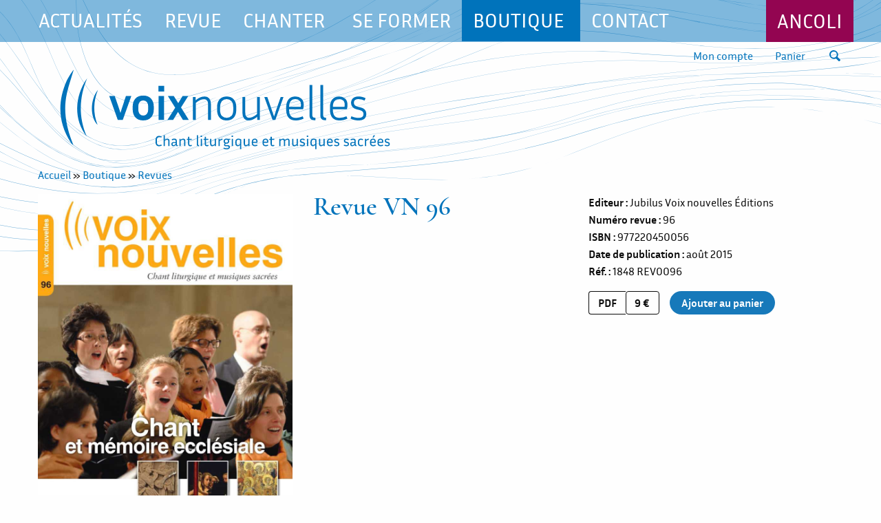

--- FILE ---
content_type: text/html; charset=utf-8
request_url: https://www.voix-nouvelles.com/produits/1848/Revue-VN-96
body_size: 18670
content:
<!doctype html>

<html class="no-js" lang="fr" dir="ltr">

<head>
<title>Revue VN 96 - Revues - Voix Nouvelles</title>

<base href="https://www.voix-nouvelles.com/" />
<meta charset="utf-8">
<meta http-equiv="x-ua-compatible" content="ie=edge">
<meta name="viewport" content="width=device-width, initial-scale=1.0">
<meta name="description" content="Accueil &raquo; Boutique &raquo; Revues Revue VN 96 Editeur Jubilus Voix nouvelles Éditions Numéro revue 96 ISBN 977220450056 Date de publication août 2015 Réf. 1848 REV0096 pdf 9 € ﻿ Produits liés Alléluia pour le temps de l&#39;Avent AELF / ROBERT Philippe mp31 € Alma Redemptoris Mater DOMAINE...">
<meta property="og:description" content="Accueil &raquo; Boutique &raquo; Revues Revue VN 96 Editeur Jubilus Voix nouvelles Éditions Numéro revue 96 ISBN 977220450056 Date de publication août 2015 Réf. 1848 REV0096 pdf 9 € ﻿ Produits liés Alléluia pour le temps de l&#39;Avent AELF / ROBERT Philippe mp31 € Alma Redemptoris Mater DOMAINE...">
<meta property="og:image" content="https://www.voix-nouvelles.com/uploads/images/visuels-pages/">
<meta property="og:image:alt" content="Revue VN 96 - Revues">
<meta property="og:site_name" content="Voix Nouvelles">
<meta property="og:title" content="Revue VN 96 - Revues">
<meta property="og:type" content="website">
<meta property="og:url" content="https://www.voix-nouvelles.com/produits/1848/Revue-VN-96">
<meta name="twitter:card" content="summary_large_image">

<link rel="canonical" href="https://www.voix-nouvelles.com/produits/1848/Revue-VN-96">
<link rel="stylesheet" href="assets/extra/foundation-6.8.1/dist/css/foundation.min.css">
<link rel="stylesheet" href="assets/extra/motion-ui-2.0.5/motion-ui.min.css">





<link rel="stylesheet" type="text/css" href="https://www.voix-nouvelles.com/tmp/cache/stylesheet_combined_5fa4c24219117b9c6d5b200fbf10f3ad.css" />

<link rel="start" title="Accueil" href="https://www.voix-nouvelles.com/" />
<link rel="prev" title="Abonnement" href="produits/1882/Abonnement-annuel" />
<link rel="next" title="Archives" href="https://www.voix-nouvelles.com/lettre-information/archives" />

<script async src="https://www.googletagmanager.com/gtag/js?id=G-M3ED8MC0HT"></script>
<script>
  window.dataLayer = window.dataLayer || [];
  function gtag(){dataLayer.push(arguments);}
  gtag('js', new Date());
  gtag('config', 'G-M3ED8MC0HT');
</script>
<!-- Matomo -->
<script>
  var _paq = window._paq = window._paq || [];
  /* tracker methods like "setCustomDimension" should be called before "trackPageView" */
  _paq.push(['trackPageView']);
  _paq.push(['enableLinkTracking']);
  (function() {
    var u="//matomo.cyrcle.fr/";
    _paq.push(['setTrackerUrl', u+'matomo.php']);
    _paq.push(['setSiteId', '3']);
    var d=document, g=d.createElement('script'), s=d.getElementsByTagName('script')[0];
    g.async=true; g.src=u+'matomo.js'; s.parentNode.insertBefore(g,s);
  })();
</script>

</head>

<body class="pid-24">
<div class="off-canvas position-right" id="offCanvas" data-off-canvas data-transition="overlap">
 <button class="close-button" aria-label="Close menu" type="button" data-close>
  <span aria-hidden="true">&times;</span>
 </button>






<ul class="vertical menu v1"><li><a href="https://www.voix-nouvelles.com/actualites">Actualités</a></li><li><a href="https://www.voix-nouvelles.com/articles-revues">Revue</a></li><li><a href="https://www.voix-nouvelles.com/chanter-liturgie/dimanche-qui-chante">Chanter</a><ul class="nested vertical menu"><li><a href="https://www.voix-nouvelles.com/chanter-liturgie/dimanche-qui-chante">Dimanche qui chante</a></li><li><a href="https://www.voix-nouvelles.com/chanter-liturgie/chant-gregorien">Chant grégorien</a></li><li><a href="https://www.voix-nouvelles.com/chanter-liturgie/chants-du-temps-liturgique">Chants du temps liturgique</a></li><li><a href="https://www.voix-nouvelles.com/chanter-liturgie/liturgie-pratique/le-chant-de-la-liturgie">Liturgie pratique</a><ul class="nested vertical menu"><li><a href="https://www.voix-nouvelles.com/chanter-liturgie/liturgie-pratique/le-chant-de-la-liturgie">Le chant de la liturgie</a></li></ul></li></ul></li><li><a href="https://www.voix-nouvelles.com/se-former-chant-liturgie">Se former</a></li><li><a href="https://www.voix-nouvelles.com/boutique">Boutique</a><ul class="nested vertical menu"><li><a href="https://www.voix-nouvelles.com/boutique/jubilus-voix-nouvelles-editions">Jubilus Voix nouvelles Éditions</a></li><li><a href="https://www.voix-nouvelles.com/boutique/kinnor-editions">Kinnor Éditions</a></li><li><a href="https://www.voix-nouvelles.com/boutique/ecclesia-cantic">Ecclesia cantic</a></li><li><a href="https://www.voix-nouvelles.com/boutique/credits">Crédits</a></li><li><a href="produits/1882/Abonnement-annuel">Abonnement</a></li></ul></li><li><a href="https://www.voix-nouvelles.com/contact">Contact</a></li></ul>


</div><!-- end .off-canvas position-right -->

<div class="off-canvas-content" data-off-canvas-content>
 <header id="top">
  <div class="fond show-for-large">
   <nav id="menu" class="grid-x">
    <div class="cell auto">
    





<ul class="dropdown menu" data-dropdown-menu><li class=""><a href="https://www.voix-nouvelles.com/actualites">Actualités</a></li><li class=""><a href="https://www.voix-nouvelles.com/articles-revues">Revue</a></li><li class=""><a href="https://www.voix-nouvelles.com/chanter-liturgie/dimanche-qui-chante">Chanter</a><ul class="menu"><li class=""><a href="https://www.voix-nouvelles.com/chanter-liturgie/dimanche-qui-chante">Dimanche qui chante</a></li><li class=""><a href="https://www.voix-nouvelles.com/chanter-liturgie/chant-gregorien">Chant grégorien</a></li><li class=""><a href="https://www.voix-nouvelles.com/chanter-liturgie/chants-du-temps-liturgique">Chants du temps liturgique</a></li><li class=""><a href="https://www.voix-nouvelles.com/chanter-liturgie/liturgie-pratique/le-chant-de-la-liturgie">Liturgie pratique</a><ul class="menu"><li class=""><a href="https://www.voix-nouvelles.com/chanter-liturgie/liturgie-pratique/le-chant-de-la-liturgie">Le chant de la liturgie</a></li></ul></li></ul></li><li class=""><a href="https://www.voix-nouvelles.com/se-former-chant-liturgie">Se former</a></li><li class="parentactive"><a href="https://www.voix-nouvelles.com/boutique">Boutique</a><ul class="menu"><li class=""><a href="https://www.voix-nouvelles.com/boutique/jubilus-voix-nouvelles-editions">Jubilus Voix nouvelles Éditions</a></li><li class=""><a href="https://www.voix-nouvelles.com/boutique/kinnor-editions">Kinnor Éditions</a></li><li class=""><a href="https://www.voix-nouvelles.com/boutique/ecclesia-cantic">Ecclesia cantic</a></li><li class=""><a href="https://www.voix-nouvelles.com/boutique/credits">Crédits</a></li><li class=""><a href="produits/1882/Abonnement-annuel">Abonnement</a></li></ul></li><li class=""><a href="https://www.voix-nouvelles.com/contact">Contact</a></li></ul>

    </div>
    <div class="cell shrink"><a href="https://www.ancoli.com" target="_blank" rel="noopener">Ancoli</a></div>
   </nav>
  </div><!-- end of .fond -->
  <div class="grid-container">
   <div class="grid-x grid-padding-x align-right">
    <div class="cell shrink"><a href="https://www.voix-nouvelles.com/boutique/mon-compte" title="Mon compte" >Mon compte</a></div>
    <div class="cell shrink"><a href="https://www.voix-nouvelles.com/boutique/panier" title="Panier" >Panier</a></div>
    <div class="cell shrink"><button class="icon loupe" type="button" data-open="searchModal"></button ></div>
    <div class="cell shrink hide-for-large"><button class="menu-icon" type="button" data-open="offCanvas"></button></div>
   </div>
   <h1><a href="/" title="Aller à la page d'accueil"><img src="assets/images/logo-voix-nouvelles-chant-liturgique.svg" alt="Voix Nouvelles - Chant liturgique et musiques sacrées" class="logo"></a></h1>
  </div><!-- end of .grid-container -->
 </header>

<div class="reveal" id="searchModal" data-reveal>
  <h3>Recherche</h3>
<form id="m35f19moduleform_2" method="get" action="https://www.voix-nouvelles.com/recherche" class="cms_form">
<div class="hidden">
<input type="hidden" name="mact" value="Search,m35f19,dosearch,0" />
<input type="hidden" name="m35f19returnid" value="38" />
</div>



<div class="input-group">
  <input type="text" class="search-input" id="m35f19searchinput" name="m35f19searchinput" size="20" maxlength="50" placeholder="Saisissez les mots recherchés…"/>
  <div class="input-group-button">
    <input class="button" name="submit" value="Envoyer" type="submit" />
  </div>
</div>
<input type="hidden" id="m35f19origreturnid" name="m35f19origreturnid" value="24" />
</form>

  <button class="close-button" data-close aria-label="Close modal" type="button">
    <span aria-hidden="true">&times;</span>
  </button>
</div>


 <main id="content" class="grid-container">
  
      

<div class="produit_fiche">

<div class="breadcrumbs">
  <a href="https://www.voix-nouvelles.com">Accueil</a> &raquo; <a href="https://www.voix-nouvelles.com/boutique" title="Boutique" >Boutique</a> &raquo; <a href="https://www.voix-nouvelles.com/produits/byhierarchy/8/6">Revues</a>
</div>

<div class="grid-x grid-margin-x">
  <div class="cell medium-4 visuels">
   
   
   <img src="https://www.voix-nouvelles.com/tmp/_CGSmartImage/img-9eabe651218a5dd3957e48c8543f090a.jpg" alt="Revue VN 96"/>     </div>
  <div class="cell medium-4 infos">
   <h2>Revue VN 96</h2>
         <div></div>

   <div class="usages">


  
   </div><!-- .usages -->
  </div>
  <div class="cell medium-4">

    <dl class="product_fields">
                            <dt>Editeur</dt> <dd>Jubilus Voix nouvelles Éditions</dd>        
    
    <dt>Numéro revue</dt> <dd>96</dd>    <dt>ISBN</dt> <dd>977220450056</dd>    <dt>Date de publication</dt> <dd>août 2015</dd>                    <dt>Réf.</dt> <dd>1848</dd> <dd>REV0096</dd>
    </dl>

    
    



   

  
  
         

      
    
        
          
      
      
          <div class="grid-x grid-padding-x align-middle attributs">
                  <div class="cell shrink type">pdf</div>
                          <div class="cell shrink prix">9 €</div>
                   <div class="cell shrink panier">﻿<form id="m94049moduleform_1" method="post" action="https://www.voix-nouvelles.com/boutique/fiche-produit" class="cms_form" enctype="multipart/form-data">
<div class="hidden">
<input type="hidden" name="mact" value="Cart2,m94049,default,0" />
<input type="hidden" name="m94049returnid" value="24" />
<input type="hidden" name="m94049sku" value="REV0096" />
<input type="hidden" name="m94049cart_returnto" value="https://www.voix-nouvelles.com/produits/1848/Revue-VN-96" />
<input type="hidden" name="m94049supplier" value="Products" />
<input type="hidden" name="m94049destpage" value="panier" />
</div>
<input type="hidden" name="m94049cart_quantity" value="1" size="2" maxlength="2" min="0"/><input type="submit" name="m94049cart_submit" value="Ajouter au panier" class="button" /></form>
</div>
                       </div>
  
  </div><!-- end of medium-4 -->
</div><!-- end of grid-x -->









</div>














<hr>
<h3>Produits liés</h3>










<div class="grid-x grid-padding-x small-up-2 medium-up-3 large-up-4 produits_liste">
   
  
   <a href="https://www.voix-nouvelles.com/produits/1027/Alléluia-pour-le-temps-de-l39Avent" class="cell">
    <div class="titre">Alléluia pour le temps de l&#39;Avent</div>
    
    <div>
     AELF       / ROBERT Philippe    </div>
    
           <div class="attributs"><span class="type">mp3</span><span class="prix">1 €</span></div>
        
    
   </a> 
  

  
  
  
   
  
   <a href="https://www.voix-nouvelles.com/produits/1030/Alma-Redemptoris-Mater" class="cell">
    <div class="titre">Alma Redemptoris Mater</div>
    
    <div>
     DOMAINE PUBLIC       / BORDES     </div>
    
           <div class="attributs"><span class="type">mp3</span><span class="prix">1 €</span></div>
        
    
   </a> 
  

  
  
  
   
  
   <a href="https://www.voix-nouvelles.com/produits/2172/Gaudete" class="cell">
    <div class="titre">Gaudete</div>
    
    <div>
     GRÉGORIEN          </div>
    
           <div class="attributs"><span class="type">mp3</span><span class="prix">1 €</span></div>
        
    
   </a> 
  

  
  
  
   
  
   <a href="https://www.voix-nouvelles.com/produits/1219/Jubilate-Deo" class="cell">
    <div class="titre">Jubilate Deo - Halmos</div>
    
    <div>
     AELF       / LASZLO     </div>
    
           <div class="attributs"><span class="type">mp3</span><span class="prix">1 €</span></div>
        
    
   </a> 
  

  
  
  
   
  
   <a href="https://www.voix-nouvelles.com/produits/414/Psaume-103" class="cell">
    <div class="titre">Psaume 103</div>
    
    <div>
     AELF       / NOTEBAERT Grégory    </div>
    
         <div class="attributs">
             <span class="type">pdf</span><span class="prix">2 €</span>
       
             <span class="type">mp3</span><span class="prix">1 €</span>
       
      
     </div>
        
    
   </a> 
  

  
  
  
   
  
   <a href="https://www.voix-nouvelles.com/produits/1622/Psaume-65-Jubilate-Deo" class="cell">
    <div class="titre">Psaume 65 - Jubilate Deo</div>
    
    <div>
     AELF       / LASZLO     </div>
    
           <div class="attributs"><span class="type">mp3</span><span class="prix">1 €</span></div>
        
    
   </a> 
  

  
  
  
   
  
   <a href="https://www.voix-nouvelles.com/produits/560/Psaume-71-Epiphanie-année-C" class="cell">
    <div class="titre">Psaume 71 - Epiphanie - Duffaure</div>
    
    <div>
     AELF       / DUFFAURE Alexis     </div>
    
         <div class="attributs">
             <span class="type">pdf</span><span class="prix">2 €</span>
       
             <span class="type">mp3</span><span class="prix">1 €</span>
       
      
     </div>
        
    
   </a> 
  

  
  
  
   
  
   <a href="https://www.voix-nouvelles.com/produits/569/Psaume-83-Sainte-Famille-Année-C" class="cell">
    <div class="titre">Psaume 83 - Sainte Famille - Notebaert</div>
    
    <div>
     AELF       / NOTEBAERT Grégory    </div>
    
         <div class="attributs">
             <span class="type">pdf</span><span class="prix">2 €</span>
       
             <span class="type">mp3</span><span class="prix">1 €</span>
       
      
     </div>
        
    
   </a> 
  

  
  
  
   
  
   <a href="https://www.voix-nouvelles.com/produits/591/Psaume-95-Nuit-de-Noël-Années-A-B-C" class="cell">
    <div class="titre">Psaume 95 - Nuit de Noël Années A, B, C</div>
    
    <div>
     AELF       / DUFFAURE Alexis     </div>
    
         <div class="attributs">
             <span class="type">pdf</span><span class="prix">2 €</span>
       
             <span class="type">mp3</span><span class="prix">1 €</span>
       
      
     </div>
        
    
   </a> 
  

  
  
  
   
  
   <a href="https://www.voix-nouvelles.com/produits/1746/Voisin-d39où-venait-ce-grand-bruit" class="cell">
    <div class="titre">Voisin, d&#39;où venait ce grand bruit</div>
    
    <div>
     TRADITIONNEL          </div>
    
           <div class="attributs"><span class="type">mp3</span><span class="prix">1 €</span></div>
        
    
   </a> 
  

  
  
  

</div>






 


   </main>


 <footer>
  <div class="bandeau-newsletter">
   <div class="grid-container">
    <div class="grid-x grid-padding-x align-center">
     <div class="cell small-12 medium-9"><h2>Abonnez-vous à notre newsletter pour suivre notre actualité !</h2></div>
     <div class="cell small-12 medium-3"><a href="https://www.voix-nouvelles.com/lettre-information" title="Lettre d&#39;information"  class="button">M’inscrire</a></div>
    </div>
   </div><!-- end of .grid-container -->
  </div><!-- end of .bandeau-newsletter -->

  <div class="grid-container">
   <div class="grid-x grid-padding-x" itemscope itemtype="https://schema.org/Organization">
    <div class="cell medium-3">
     <div itemprop="name">Jubilus Voix nouvelles Éditions</div>
     <div itemprop="address" itemscope itemtype="http://schema.org/PostalAddress">
      <span itemprop="streetAddress">62 Rue Maréchal Joffre CS 70249</span><br>
      <span itemprop="postalCode">85006</span> <span itemprop="addressLocality">La Roche-sur-Yon</span> - <span itemprop="addressCountry">France</span><br>
      Siret : 52945327600022
     </div>
    </div>
    <div class="cell medium-6">
     <p itemprop="description">Jubilus Voix nouvelles éditions est l'héritière des revues Choristes et Eglise qui chante.<br>
Elle est la maison d'édition de <a href="https://www.ancoli.com" target="_blank">Ancoli</a>, association nationale des chanteurs et chorales liturgiques. Voix nouvelles est aujourd'hui une revue entièrement numérique. Elle propose des chants liturgiques pour nourrir le répertoire de nos communautés et de nos chorales pour les célébrations ou les concerts spirituels. Nos productions (livrets de partition, livres sur la liturgie, disques, partitions en pdf et enregistrements en mp3) sont en vente sur ce site.</p>
    </div>
    <div class="cell medium-3">
     <ul class="menu social align-right">
      <li><a href="https://www.facebook.com/VoixNouvellesEditions" class="icon facebook" title="Voir le compte Facebook" target="_blank" rel="noopener"></a></li>
      <li><a href="https://www.instagram.com/jubilus_voix_nouvelles/" class="icon instagram" title="Voir le compte Instagram" target="_blank" rel="noopener"></a></li>
     </ul>
     <p>© Voix nouvelles</p>
     <p><a href="https://www.voix-nouvelles.com/cgv" title="Conditions générales de vente" >Conditions générales de vente</a></p>
     <p><a href="https://www.voix-nouvelles.com/politique-de-confidentialité" title="Politique de confidentialité" >Confidentialité</a></p>
    </div>
   </div>
  </div><!-- end of .grid-container -->

 </footer>
</div><!-- end of .off-canvas-content -->


<script src="assets/extra/jquery-3.7.1.min.js"></script>
<script src="assets/extra/what-input-5.2.12/what-input.min.js"></script>
<script src="assets/extra/foundation-6.8.1/dist/js/foundation.min.js"></script>

<script>
	$(document).foundation();
</script>



<script>
/*
$("select").change(function() {
  var option = $(this).find('option:selected');
  window.location.href = option.data("url");
});
*/
$(function(){
  // bind change event to select
  $("select[name^='goTo']").on('change', function () {
    var url = $(this).val(); // get selected value
    if (url) { // require a URL
      window.location.href = url; // redirect
    }
    return false;
  });
});
</script>




</body>
</html>
